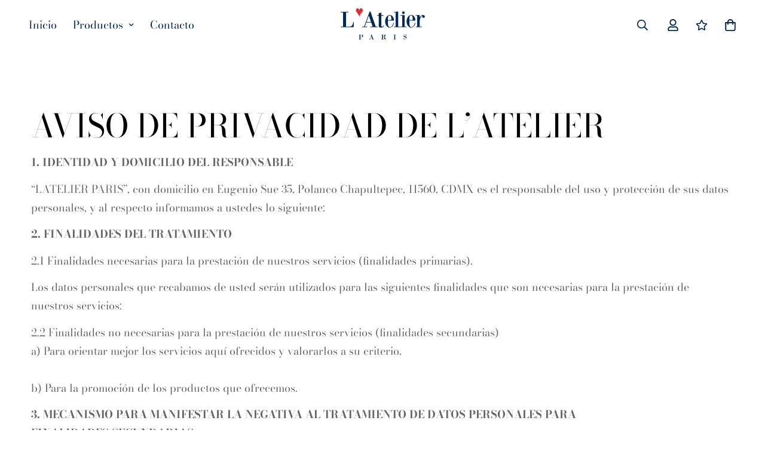

--- FILE ---
content_type: image/svg+xml
request_url: https://latelier.mx/cdn/shop/files/latelier_Mesa_de_trabajo_1.svg?v=1677606374&width=500
body_size: 1581
content:
<?xml version="1.0" encoding="utf-8"?>
<!-- Generator: Adobe Illustrator 27.2.0, SVG Export Plug-In . SVG Version: 6.00 Build 0)  -->
<svg version="1.1" id="Capa_1" xmlns="http://www.w3.org/2000/svg" xmlns:xlink="http://www.w3.org/1999/xlink" x="0px" y="0px"
	 viewBox="0 0 600 253.22" style="enable-background:new 0 0 600 253.22;" xml:space="preserve">
<style type="text/css">
	.st0{fill:#002A5A;}
	.st1{fill:#DC2F34;}
</style>
<g>
	<g>
		<path class="st0" d="M160.37,211.11c-2.39,1.59-5.57,2.39-9.55,2.39h-5.62v13.82h5.32v1.24h-16.56v-1.24h4.92v-30.73h-4.92v-1.24
			h16.61c4.24,0,7.52,0.73,9.84,2.19c2.32,1.49,3.48,3.76,3.48,6.81C163.9,207.27,162.72,209.52,160.37,211.11z M155.59,198.48
			c-0.86-1.26-2.29-1.89-4.28-1.89h-6.12v15.66h5.92c2.02,0,3.48-0.66,4.38-1.99c0.93-1.33,1.39-3.35,1.39-6.07
			C156.89,201.65,156.45,199.74,155.59,198.48z"/>
		<path class="st0" d="M222.31,228.56v-1.24h5.12l-2.93-8.8h-10.79l-3.08,8.8h5.07v1.24h-10.54v-1.24h3.98l11.88-32.71h1.74
			l11.34,32.71h3.93v1.24H222.31z M219.28,203.41l-5.02,13.87h9.65L219.28,203.41z"/>
		<path class="st0" d="M318.07,229.16c-1.39,0-2.6-0.23-3.63-0.7c-1.92-0.89-3.13-2.52-3.63-4.87l-0.15-2.14
			c-0.1-1.59-0.25-3-0.45-4.23c-0.2-1.23-0.55-2.27-1.04-3.13c-1.06-1.76-2.8-2.64-5.22-2.64h-2.58v15.86h4.92v1.24h-16.16v-1.24
			h4.92v-30.73h-4.92v-1.24h17.5c3.68,0,6.41,0.6,8.2,1.79c1.86,1.16,2.78,3.08,2.78,5.77c0,2.19-0.86,3.94-2.58,5.27
			c-1.76,1.36-4.39,2.3-7.91,2.83c4.14,0.86,6.76,2.37,7.86,4.52c0.56,1.09,0.97,2.29,1.22,3.58c0.25,1.29,0.39,2.68,0.42,4.18
			l0.05,2.44c0.2,0.76,0.6,1.29,1.19,1.59c0.3,0.17,0.83,0.25,1.59,0.25c0.53,0,1.23-0.05,2.09-0.15v1.14
			C320.89,228.96,319.4,229.16,318.07,229.16z M310.61,198.24c-0.86-1.09-2.32-1.64-4.38-1.64h-4.87v13.62h4.23
			c2.15,0,3.73-0.55,4.72-1.64s1.49-2.8,1.49-5.12C311.81,201.04,311.41,199.3,310.61,198.24z"/>
		<path class="st0" d="M375.05,228.56v-1.24h4.92v-30.73h-4.92v-1.24h16.21v1.24h-4.92v30.73h4.92v1.24H375.05z"/>
		<path class="st0" d="M461.76,226.23c-1.96,2.06-4.46,3.08-7.51,3.08c-1.46,0-2.73-0.22-3.83-0.65c-1.26-0.46-2.35-1.09-3.28-1.89
			l-2.39,2.09h-0.84v-9.89h1.44c0.5,2.49,1.51,4.62,3.03,6.41c1.52,1.79,3.53,2.68,6.02,2.68c2.12,0,3.89-0.66,5.32-1.99
			c1.46-1.36,2.19-3,2.19-4.92c0-2.09-0.81-3.63-2.44-4.62c-1.72-1.03-3.88-1.89-6.46-2.58c-3.12-0.83-5.37-2.04-6.76-3.63
			c-1.39-1.62-2.09-3.75-2.09-6.36c0-2.72,0.85-4.96,2.54-6.71c1.76-1.76,3.93-2.64,6.51-2.64c1.39,0,2.69,0.2,3.88,0.6
			c1.19,0.4,2.3,1.01,3.33,1.84l1.89-1.94h0.94v9.4h-1.59c-0.3-2.45-1.21-4.52-2.73-6.21c-1.52-1.62-3.46-2.44-5.82-2.44
			c-1.69,0-3.15,0.56-4.38,1.69c-1.23,1.13-1.84,2.47-1.84,4.03c0,1.89,0.63,3.12,1.89,3.68c1.29,0.63,3.17,1.26,5.62,1.89
			c3.88,0.99,6.55,2.3,8,3.93c1.49,1.69,2.24,4.06,2.24,7.11C464.64,221.52,463.68,224.2,461.76,226.23z"/>
	</g>
	<path class="st0" d="M98.1,143.98H9.01v-4.02h15.92V40.58H9.01v-4.02h53.07v4.02H45.36v99.38H66.1c9.75,0,16.89-2.84,21.39-8.52
		c4.61-5.57,7.08-13.45,7.4-23.64h4.98L98.1,143.98z"/>
	<path class="st0" d="M213.08,143.98v-4.02h16.56l-9.49-28.46h-34.9l-9.97,28.46h16.4v4.02H157.6v-4.02h12.87L208.9,34.14h5.63
		l36.66,105.81h12.7v4.02H213.08z M203.27,62.61l-16.24,44.87h31.2L203.27,62.61z"/>
	<path class="st0" d="M302.65,141.89c-3,3-7.77,4.5-14.31,4.5c-6.01,0-10.19-0.96-12.54-2.89c-2.57-1.93-3.86-5.31-3.86-10.13V64.54
		h-10.29v-4.83h10.29V46.2l17.37-4.18v17.69h15.12v4.83H289.3v68.51c0,2.47,0.43,4.29,1.29,5.47c0.97,1.07,2.57,1.61,4.83,1.61
		c2.68,0,4.77-0.8,6.27-2.41c1.61-1.61,2.84-3.64,3.7-6.11l3.22,1.61C307.85,135.99,305.87,138.89,302.65,141.89z"/>
	<path class="st0" d="M365.85,138.35c-5.58,5.36-11.9,8.04-18.98,8.04c-8.04,0-15.17-4.23-21.39-12.7
		c-6.22-8.47-9.33-18.33-9.33-29.59c0-12.44,3.16-23.1,9.49-32c6.32-8.9,13.94-13.35,22.84-13.35c7.82,0,14.47,3.43,19.94,10.29
		c5.57,6.86,8.36,15.17,8.36,24.93c0,0.64-0.03,1.21-0.08,1.69c-0.06,0.48-0.14,0.94-0.24,1.37c0,0.75-0.38,1.13-1.13,1.13H335.3
		v15.44c0,9.33,1.07,16.62,3.22,21.87c2.04,5.15,5.68,7.72,10.93,7.72c6.54,0,11.85-3.32,15.92-9.97c2.04-3.32,3.72-6.62,5.07-9.89
		c1.34-3.27,2.28-6.51,2.81-9.73h4.02C375.02,124.74,371.21,132.99,365.85,138.35z M356.04,67.59c-1.93-3.75-4.82-5.63-8.68-5.63
		c-5.04,0-8.26,2.47-9.65,7.4c-1.61,5.04-2.41,12.33-2.41,21.87v2.89h23.32l0.32-11.1C359.04,76.71,358.08,71.56,356.04,67.59z"/>
	<path class="st0" d="M377.43,143.98v-4.02h12.06V40.58h-11.58v-4.02c3.11,0,5.87-0.03,8.28-0.08c2.41-0.05,4.48-0.13,6.19-0.24
		c1.71-0.21,3.78-0.48,6.19-0.8c2.41-0.32,5.17-0.75,8.28-1.29v105.81h11.74v4.02H377.43z"/>
	<path class="st0" d="M421.97,143.98v-4.02h12.06V63.73h-11.58v-4.02l28.95-0.8v81.05h11.74v4.02H421.97z M449.15,49.26
		c-1.82,1.82-3.97,2.73-6.43,2.73c-2.47,0-4.61-0.91-6.43-2.73c-1.82-1.82-2.73-3.96-2.73-6.43c0-2.57,0.91-4.77,2.73-6.59
		c1.82-1.82,3.96-2.73,6.43-2.73c2.47,0,4.61,0.91,6.43,2.73c1.82,1.82,2.73,3.97,2.73,6.43C451.88,45.24,450.97,47.44,449.15,49.26
		z"/>
	<path class="st0" d="M514.28,138.35c-5.58,5.36-11.9,8.04-18.98,8.04c-8.04,0-15.17-4.23-21.39-12.7
		c-6.22-8.47-9.33-18.33-9.33-29.59c0-12.44,3.16-23.1,9.49-32c6.32-8.9,13.94-13.35,22.84-13.35c7.82,0,14.47,3.43,19.94,10.29
		c5.57,6.86,8.36,15.17,8.36,24.93c0,0.64-0.03,1.21-0.08,1.69c-0.06,0.48-0.13,0.94-0.24,1.37c0,0.75-0.38,1.13-1.13,1.13h-40.04
		v15.44c0,9.33,1.07,16.62,3.22,21.87c2.04,5.15,5.68,7.72,10.93,7.72c6.54,0,11.85-3.32,15.92-9.97c2.04-3.32,3.72-6.62,5.07-9.89
		c1.34-3.27,2.28-6.51,2.82-9.73h4.02C523.45,124.74,519.64,132.99,514.28,138.35z M504.47,67.59c-1.93-3.75-4.82-5.63-8.68-5.63
		c-5.04,0-8.26,2.47-9.65,7.4c-1.61,5.04-2.41,12.33-2.41,21.87v2.89h23.32l0.32-11.1C507.47,76.71,506.51,71.56,504.47,67.59z"/>
	<path class="st0" d="M581.98,78.21h-0.64c-5.25,0-8.04-2.36-8.36-7.08l0.64-5.31c0-0.32-0.11-0.59-0.32-0.8
		c-0.22,0-0.38-0.03-0.48-0.08c-0.11-0.05-0.27-0.08-0.48-0.08c-4.18,0-8.04,4.29-11.58,12.87c-3.54,8.68-5.31,18.65-5.31,29.91
		v32.32h14.47v4.02h-41.33v-4.02h9.49V63.73h-10.61v-4.02l27.66-0.8v17.85c3.43-6.43,6.97-10.99,10.61-13.67
		c3.86-2.89,8.09-4.34,12.7-4.34c3.97,0,7.02,1.02,9.17,3.06c2.25,2.15,3.38,4.72,3.38,7.72C590.77,75.31,587.77,78.21,581.98,78.21
		z"/>
	<g>
		<path class="st1" d="M137.34,68.88c-4.4-9.51-8.11-16.77-11.89-21.76c-2.6-3.27-5.22-6.54-7.86-9.81
			c-2.72-3.98-4.09-7.86-4.09-11.63c0-3.69,1.05-6.83,3.14-9.43c2.31-2.72,5.26-4.08,8.86-4.08c3.98,0,9.98,3.13,11.88,13.91h0
			c1.9-10.78,7.9-13.91,11.88-13.91c3.6,0,6.56,1.36,8.86,4.08c2.1,2.6,3.14,5.74,3.14,9.43c0,3.77-1.36,7.65-4.09,11.63
			c-2.64,3.27-5.26,6.54-7.86,9.81C145.57,52.12,141.74,59.37,137.34,68.88L137.34,68.88z"/>
	</g>
</g>
</svg>
